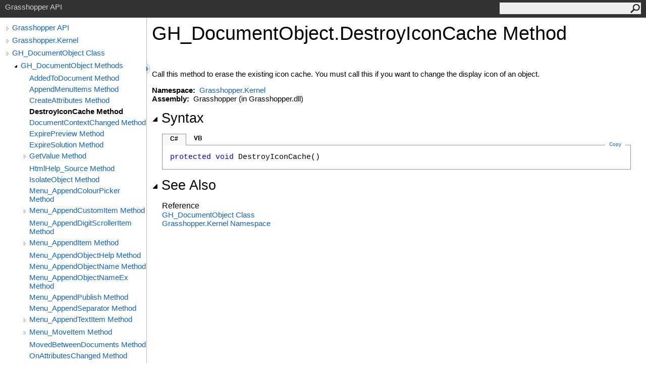

--- FILE ---
content_type: text/html; charset=utf-8
request_url: https://developer.rhino3d.com/api/grasshopper/html/M_Grasshopper_Kernel_GH_DocumentObject_DestroyIconCache.htm
body_size: 2654
content:
<html><head><meta http-equiv="X-UA-Compatible" content="IE=edge" /><link rel="shortcut icon" href="../icons/favicon.ico" /><link rel="stylesheet" type="text/css" href="../styles/branding.css" /><link rel="stylesheet" type="text/css" href="../styles/branding-en-US.css" /><script type="text/javascript" src="../scripts/branding.js"> </script><meta http-equiv="Content-Type" content="text/html; charset=UTF-8" /><title>GH_DocumentObject.DestroyIconCache Method </title><meta name="Language" content="en-us" /><meta name="System.Keywords" content="DestroyIconCache method" /><meta name="System.Keywords" content="GH_DocumentObject.DestroyIconCache method" /><meta name="Microsoft.Help.F1" content="Grasshopper.Kernel.GH_DocumentObject.DestroyIconCache" /><meta name="Microsoft.Help.Id" content="M:Grasshopper.Kernel.GH_DocumentObject.DestroyIconCache" /><meta name="Description" content="Call this method to erase the existing icon cache. You must call this if you want to change the display icon of an object." /><meta name="Microsoft.Help.ContentType" content="Reference" /><meta name="BrandingAware" content="true" /><meta name="container" content="Grasshopper.Kernel" /><meta name="file" content="M_Grasshopper_Kernel_GH_DocumentObject_DestroyIconCache" /><meta name="guid" content="M_Grasshopper_Kernel_GH_DocumentObject_DestroyIconCache" /><link rel="stylesheet" type="text/css" href="../styles/branding-Website.css" /><script type="text/javascript" src="../scripts/jquery-3.5.1.min.js"></script><script type="text/javascript" src="../scripts/branding-Website.js"></script><script type="text/javascript" src="../scripts/clipboard.min.js"></script></head><body onload="OnLoad('cs')"><input type="hidden" id="userDataCache" class="userDataStyle" /><div class="pageHeader" id="PageHeader">Grasshopper API<form id="SearchForm" method="get" action="#" onsubmit="javascript:TransferToSearchPage(); return false;"><input id="SearchTextBox" type="text" maxlength="200" /><button id="SearchButton" type="submit"></button></form></div><div class="pageBody"><div class="leftNav" id="leftNav"><div id="tocNav"><div class="toclevel0" data-toclevel="0"><a class="tocCollapsed" onclick="javascript: Toggle(this);" href="#!" /><a data-tochassubtree="true" href="../html/723c01da-9986-4db2-8f53-6f3a7494df75.htm" title="Grasshopper API" tocid="roottoc">Grasshopper API</a></div><div class="toclevel0" data-toclevel="0"><a class="tocCollapsed" onclick="javascript: Toggle(this);" href="#!" /><a data-tochassubtree="true" href="../html/N_Grasshopper_Kernel.htm" title="Grasshopper.Kernel" tocid="N_Grasshopper_Kernel">Grasshopper.Kernel</a></div><div class="toclevel0" data-toclevel="0"><a class="tocCollapsed" onclick="javascript: Toggle(this);" href="#!" /><a data-tochassubtree="true" href="../html/T_Grasshopper_Kernel_GH_DocumentObject.htm" title="GH_DocumentObject Class" tocid="T_Grasshopper_Kernel_GH_DocumentObject">GH_DocumentObject Class</a></div><div class="toclevel1" data-toclevel="1" data-childrenloaded="true"><a class="tocExpanded" onclick="javascript: Toggle(this);" href="#!" /><a data-tochassubtree="true" href="../html/Methods_T_Grasshopper_Kernel_GH_DocumentObject.htm" title="GH_DocumentObject Methods" tocid="Methods_T_Grasshopper_Kernel_GH_DocumentObject">GH_DocumentObject Methods</a></div><div class="toclevel2" data-toclevel="2"><a data-tochassubtree="false" href="../html/M_Grasshopper_Kernel_GH_DocumentObject_AddedToDocument.htm" title="AddedToDocument Method " tocid="M_Grasshopper_Kernel_GH_DocumentObject_AddedToDocument">AddedToDocument Method </a></div><div class="toclevel2" data-toclevel="2"><a data-tochassubtree="false" href="../html/M_Grasshopper_Kernel_GH_DocumentObject_AppendMenuItems.htm" title="AppendMenuItems Method " tocid="M_Grasshopper_Kernel_GH_DocumentObject_AppendMenuItems">AppendMenuItems Method </a></div><div class="toclevel2" data-toclevel="2"><a data-tochassubtree="false" href="../html/M_Grasshopper_Kernel_GH_DocumentObject_CreateAttributes.htm" title="CreateAttributes Method " tocid="M_Grasshopper_Kernel_GH_DocumentObject_CreateAttributes">CreateAttributes Method </a></div><div class="toclevel2 current" data-toclevel="2"><a data-tochassubtree="false" href="../html/M_Grasshopper_Kernel_GH_DocumentObject_DestroyIconCache.htm" title="DestroyIconCache Method " tocid="M_Grasshopper_Kernel_GH_DocumentObject_DestroyIconCache">DestroyIconCache Method </a></div><div class="toclevel2" data-toclevel="2"><a data-tochassubtree="false" href="../html/M_Grasshopper_Kernel_GH_DocumentObject_DocumentContextChanged.htm" title="DocumentContextChanged Method " tocid="M_Grasshopper_Kernel_GH_DocumentObject_DocumentContextChanged">DocumentContextChanged Method </a></div><div class="toclevel2" data-toclevel="2"><a data-tochassubtree="false" href="../html/M_Grasshopper_Kernel_GH_DocumentObject_ExpirePreview.htm" title="ExpirePreview Method " tocid="M_Grasshopper_Kernel_GH_DocumentObject_ExpirePreview">ExpirePreview Method </a></div><div class="toclevel2" data-toclevel="2"><a data-tochassubtree="false" href="../html/M_Grasshopper_Kernel_GH_DocumentObject_ExpireSolution.htm" title="ExpireSolution Method " tocid="M_Grasshopper_Kernel_GH_DocumentObject_ExpireSolution">ExpireSolution Method </a></div><div class="toclevel2" data-toclevel="2"><a class="tocCollapsed" onclick="javascript: Toggle(this);" href="#!" /><a data-tochassubtree="true" href="../html/Overload_Grasshopper_Kernel_GH_DocumentObject_GetValue.htm" title="GetValue Method " tocid="Overload_Grasshopper_Kernel_GH_DocumentObject_GetValue">GetValue Method </a></div><div class="toclevel2" data-toclevel="2"><a data-tochassubtree="false" href="../html/M_Grasshopper_Kernel_GH_DocumentObject_HtmlHelp_Source.htm" title="HtmlHelp_Source Method " tocid="M_Grasshopper_Kernel_GH_DocumentObject_HtmlHelp_Source">HtmlHelp_Source Method </a></div><div class="toclevel2" data-toclevel="2"><a data-tochassubtree="false" href="../html/M_Grasshopper_Kernel_GH_DocumentObject_IsolateObject.htm" title="IsolateObject Method " tocid="M_Grasshopper_Kernel_GH_DocumentObject_IsolateObject">IsolateObject Method </a></div><div class="toclevel2" data-toclevel="2"><a data-tochassubtree="false" href="../html/M_Grasshopper_Kernel_GH_DocumentObject_Menu_AppendColourPicker.htm" title="Menu_AppendColourPicker Method " tocid="M_Grasshopper_Kernel_GH_DocumentObject_Menu_AppendColourPicker">Menu_AppendColourPicker Method </a></div><div class="toclevel2" data-toclevel="2"><a class="tocCollapsed" onclick="javascript: Toggle(this);" href="#!" /><a data-tochassubtree="true" href="../html/Overload_Grasshopper_Kernel_GH_DocumentObject_Menu_AppendCustomItem.htm" title="Menu_AppendCustomItem Method " tocid="Overload_Grasshopper_Kernel_GH_DocumentObject_Menu_AppendCustomItem">Menu_AppendCustomItem Method </a></div><div class="toclevel2" data-toclevel="2"><a data-tochassubtree="false" href="../html/M_Grasshopper_Kernel_GH_DocumentObject_Menu_AppendDigitScrollerItem.htm" title="Menu_AppendDigitScrollerItem Method " tocid="M_Grasshopper_Kernel_GH_DocumentObject_Menu_AppendDigitScrollerItem">Menu_AppendDigitScrollerItem Method </a></div><div class="toclevel2" data-toclevel="2"><a class="tocCollapsed" onclick="javascript: Toggle(this);" href="#!" /><a data-tochassubtree="true" href="../html/Overload_Grasshopper_Kernel_GH_DocumentObject_Menu_AppendItem.htm" title="Menu_AppendItem Method " tocid="Overload_Grasshopper_Kernel_GH_DocumentObject_Menu_AppendItem">Menu_AppendItem Method </a></div><div class="toclevel2" data-toclevel="2"><a data-tochassubtree="false" href="../html/M_Grasshopper_Kernel_GH_DocumentObject_Menu_AppendObjectHelp.htm" title="Menu_AppendObjectHelp Method " tocid="M_Grasshopper_Kernel_GH_DocumentObject_Menu_AppendObjectHelp">Menu_AppendObjectHelp Method </a></div><div class="toclevel2" data-toclevel="2"><a data-tochassubtree="false" href="../html/M_Grasshopper_Kernel_GH_DocumentObject_Menu_AppendObjectName.htm" title="Menu_AppendObjectName Method " tocid="M_Grasshopper_Kernel_GH_DocumentObject_Menu_AppendObjectName">Menu_AppendObjectName Method </a></div><div class="toclevel2" data-toclevel="2"><a data-tochassubtree="false" href="../html/M_Grasshopper_Kernel_GH_DocumentObject_Menu_AppendObjectNameEx.htm" title="Menu_AppendObjectNameEx Method " tocid="M_Grasshopper_Kernel_GH_DocumentObject_Menu_AppendObjectNameEx">Menu_AppendObjectNameEx Method </a></div><div class="toclevel2" data-toclevel="2"><a data-tochassubtree="false" href="../html/M_Grasshopper_Kernel_GH_DocumentObject_Menu_AppendPublish.htm" title="Menu_AppendPublish Method " tocid="M_Grasshopper_Kernel_GH_DocumentObject_Menu_AppendPublish">Menu_AppendPublish Method </a></div><div class="toclevel2" data-toclevel="2"><a data-tochassubtree="false" href="../html/M_Grasshopper_Kernel_GH_DocumentObject_Menu_AppendSeparator.htm" title="Menu_AppendSeparator Method " tocid="M_Grasshopper_Kernel_GH_DocumentObject_Menu_AppendSeparator">Menu_AppendSeparator Method </a></div><div class="toclevel2" data-toclevel="2"><a class="tocCollapsed" onclick="javascript: Toggle(this);" href="#!" /><a data-tochassubtree="true" href="../html/Overload_Grasshopper_Kernel_GH_DocumentObject_Menu_AppendTextItem.htm" title="Menu_AppendTextItem Method " tocid="Overload_Grasshopper_Kernel_GH_DocumentObject_Menu_AppendTextItem">Menu_AppendTextItem Method </a></div><div class="toclevel2" data-toclevel="2"><a class="tocCollapsed" onclick="javascript: Toggle(this);" href="#!" /><a data-tochassubtree="true" href="../html/Overload_Grasshopper_Kernel_GH_DocumentObject_Menu_MoveItem.htm" title="Menu_MoveItem Method " tocid="Overload_Grasshopper_Kernel_GH_DocumentObject_Menu_MoveItem">Menu_MoveItem Method </a></div><div class="toclevel2" data-toclevel="2"><a data-tochassubtree="false" href="../html/M_Grasshopper_Kernel_GH_DocumentObject_MovedBetweenDocuments.htm" title="MovedBetweenDocuments Method " tocid="M_Grasshopper_Kernel_GH_DocumentObject_MovedBetweenDocuments">MovedBetweenDocuments Method </a></div><div class="toclevel2" data-toclevel="2"><a data-tochassubtree="false" href="../html/M_Grasshopper_Kernel_GH_DocumentObject_OnAttributesChanged.htm" title="OnAttributesChanged Method " tocid="M_Grasshopper_Kernel_GH_DocumentObject_OnAttributesChanged">OnAttributesChanged Method </a></div><div class="toclevel2" data-toclevel="2"><a data-tochassubtree="false" href="../html/M_Grasshopper_Kernel_GH_DocumentObject_OnDisplayExpired.htm" title="OnDisplayExpired Method " tocid="M_Grasshopper_Kernel_GH_DocumentObject_OnDisplayExpired">OnDisplayExpired Method </a></div><div class="toclevel2" data-toclevel="2"><a class="tocCollapsed" onclick="javascript: Toggle(this);" href="#!" /><a data-tochassubtree="true" href="../html/Overload_Grasshopper_Kernel_GH_DocumentObject_OnObjectChanged.htm" title="OnObjectChanged Method " tocid="Overload_Grasshopper_Kernel_GH_DocumentObject_OnObjectChanged">OnObjectChanged Method </a></div><div class="toclevel2" data-toclevel="2"><a data-tochassubtree="false" href="../html/M_Grasshopper_Kernel_GH_DocumentObject_OnPingDocument.htm" title="OnPingDocument Method " tocid="M_Grasshopper_Kernel_GH_DocumentObject_OnPingDocument">OnPingDocument Method </a></div><div class="toclevel2" data-toclevel="2"><a data-tochassubtree="false" href="../html/M_Grasshopper_Kernel_GH_DocumentObject_OnPreviewExpired.htm" title="OnPreviewExpired Method " tocid="M_Grasshopper_Kernel_GH_DocumentObject_OnPreviewExpired">OnPreviewExpired Method </a></div><div class="toclevel2" data-toclevel="2"><a data-tochassubtree="false" href="../html/M_Grasshopper_Kernel_GH_DocumentObject_OnSolutionExpired.htm" title="OnSolutionExpired Method " tocid="M_Grasshopper_Kernel_GH_DocumentObject_OnSolutionExpired">OnSolutionExpired Method </a></div><div class="toclevel2" data-toclevel="2"><a data-tochassubtree="false" href="../html/M_Grasshopper_Kernel_GH_DocumentObject_Read.htm" title="Read Method " tocid="M_Grasshopper_Kernel_GH_DocumentObject_Read">Read Method </a></div><div class="toclevel2" data-toclevel="2"><a class="tocCollapsed" onclick="javascript: Toggle(this);" href="#!" /><a data-tochassubtree="true" href="../html/Overload_Grasshopper_Kernel_GH_DocumentObject_RecordUndoEvent.htm" title="RecordUndoEvent Method " tocid="Overload_Grasshopper_Kernel_GH_DocumentObject_RecordUndoEvent">RecordUndoEvent Method </a></div><div class="toclevel2" data-toclevel="2"><a data-tochassubtree="false" href="../html/M_Grasshopper_Kernel_GH_DocumentObject_RemovedFromDocument.htm" title="RemovedFromDocument Method " tocid="M_Grasshopper_Kernel_GH_DocumentObject_RemovedFromDocument">RemovedFromDocument Method </a></div><div class="toclevel2" data-toclevel="2"><a data-tochassubtree="false" href="../html/M_Grasshopper_Kernel_GH_DocumentObject_SetIconOverride.htm" title="SetIconOverride Method " tocid="M_Grasshopper_Kernel_GH_DocumentObject_SetIconOverride">SetIconOverride Method </a></div><div class="toclevel2" data-toclevel="2"><a class="tocCollapsed" onclick="javascript: Toggle(this);" href="#!" /><a data-tochassubtree="true" href="../html/Overload_Grasshopper_Kernel_GH_DocumentObject_SetValue.htm" title="SetValue Method " tocid="Overload_Grasshopper_Kernel_GH_DocumentObject_SetValue">SetValue Method </a></div><div class="toclevel2" data-toclevel="2"><a class="tocCollapsed" onclick="javascript: Toggle(this);" href="#!" /><a data-tochassubtree="true" href="../html/Overload_Grasshopper_Kernel_GH_DocumentObject_TriggerAutoSave.htm" title="TriggerAutoSave Method " tocid="Overload_Grasshopper_Kernel_GH_DocumentObject_TriggerAutoSave">TriggerAutoSave Method </a></div><div class="toclevel2" data-toclevel="2"><a data-tochassubtree="false" href="../html/M_Grasshopper_Kernel_GH_DocumentObject_ValuesChanged.htm" title="ValuesChanged Method " tocid="M_Grasshopper_Kernel_GH_DocumentObject_ValuesChanged">ValuesChanged Method </a></div><div class="toclevel2" data-toclevel="2"><a data-tochassubtree="false" href="../html/M_Grasshopper_Kernel_GH_DocumentObject_Write.htm" title="Write Method " tocid="M_Grasshopper_Kernel_GH_DocumentObject_Write">Write Method </a></div></div><div id="tocResizableEW" onmousedown="OnMouseDown(event);"></div><div id="TocResize" class="tocResize"><img id="ResizeImageIncrease" src="../icons/TocOpen.gif" onclick="OnIncreaseToc()" alt="Click or drag to resize" title="Click or drag to resize" /><img id="ResizeImageReset" src="../icons/TocClose.gif" style="display:none" onclick="OnResetToc()" alt="Click or drag to resize" title="Click or drag to resize" /></div></div><div class="topicContent" id="TopicContent"><table class="titleTable"><tr><td class="titleColumn"><h1>GH_DocumentObject<span id="LSTD1D4E0F3_0"></span><script type="text/javascript">AddLanguageSpecificTextSet("LSTD1D4E0F3_0?cpp=::|nu=.");</script>DestroyIconCache Method </h1></td></tr></table><span class="introStyle"></span> <div class="summary">
 Call this method to erase the existing icon cache. 
 You must call this if you want to change the display icon of an object.
 </div><p> </p>
    <strong>Namespace:</strong> 
   <a href="N_Grasshopper_Kernel.htm">Grasshopper.Kernel</a><br />
    <strong>Assembly:</strong>
   Grasshopper (in Grasshopper.dll)<div class="collapsibleAreaRegion"><span class="collapsibleRegionTitle" onclick="SectionExpandCollapse('ID1RB')" onkeypress="SectionExpandCollapse_CheckKey('ID1RB', event)" tabindex="0"><img id="ID1RBToggle" class="collapseToggle" src="../icons/SectionExpanded.png" />Syntax</span></div><div id="ID1RBSection" class="collapsibleSection"><div class="codeSnippetContainer"><div class="codeSnippetContainerTabs"><div id="ID0EBCA_tab1" class="codeSnippetContainerTab"><a href="#" onclick="javascript:ChangeTab('ID0EBCA','cs','1','2');return false;">C#</a></div><div id="ID0EBCA_tab2" class="codeSnippetContainerTab"><a href="#" onclick="javascript:ChangeTab('ID0EBCA','vb','2','2');return false;">VB</a></div></div><div class="codeSnippetContainerCodeContainer"><div class="codeSnippetToolBar"><div class="codeSnippetToolBarText"><a id="ID0EBCA_copyCode" href="#" class="copyCodeSnippet" onclick="javascript:CopyToClipboard('ID0EBCA');return false;" title="Copy">Copy</a></div></div><div id="ID0EBCA_code_Div1" class="codeSnippetContainerCode" style="display: block"><pre xml:space="preserve"><span class="keyword">protected</span> <span class="keyword">void</span> <span class="identifier">DestroyIconCache</span>()</pre></div><div id="ID0EBCA_code_Div2" class="codeSnippetContainerCode" style="display: none"><pre xml:space="preserve"><span class="keyword">Protected</span> <span class="keyword">Sub</span> <span class="identifier">DestroyIconCache</span></pre></div></div></div><script type="text/javascript">AddLanguageTabSet("ID0EBCA");</script></div><div class="collapsibleAreaRegion" id="seeAlsoSection"><span class="collapsibleRegionTitle" onclick="SectionExpandCollapse('ID2RB')" onkeypress="SectionExpandCollapse_CheckKey('ID2RB', event)" tabindex="0"><img id="ID2RBToggle" class="collapseToggle" src="../icons/SectionExpanded.png" />See Also</span></div><div id="ID2RBSection" class="collapsibleSection"><h4 class="subHeading">Reference</h4><div class="seeAlsoStyle"><a href="T_Grasshopper_Kernel_GH_DocumentObject.htm">GH_DocumentObject Class</a></div><div class="seeAlsoStyle"><a href="N_Grasshopper_Kernel.htm">Grasshopper.Kernel Namespace</a></div></div></div></div><div id="pageFooter" class="pageFooter">Grasshopper for Rhino 8.27.25357.11370 (2025-12-23)<br />Copyright © 2009-2026 Robert McNeel &amp; Associates<p><a href="https://discourse.mcneel.com/c/grasshopper" target="_blank" rel="noopener noreferrer">Report wishes and bugs at discourse.mcneel.com</a></p> </div></body></html>